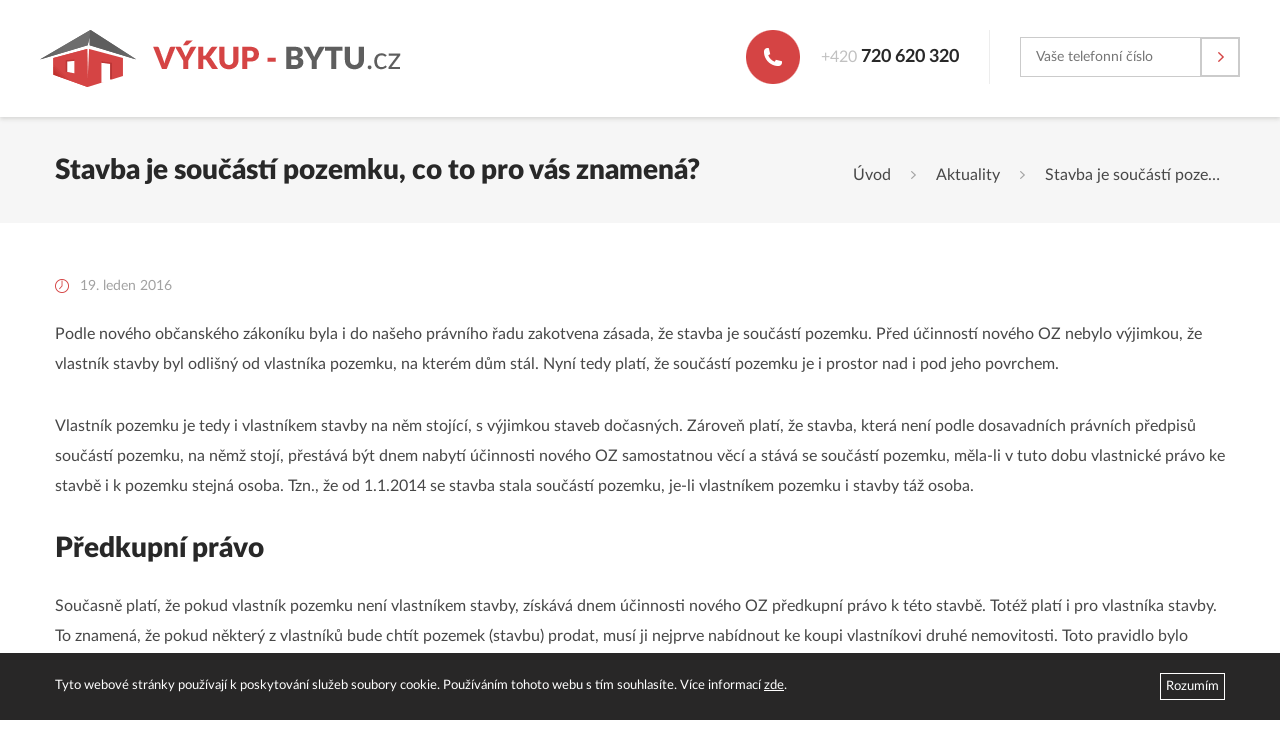

--- FILE ---
content_type: text/html; charset=UTF-8
request_url: https://www.vykup-bytu.cz/stavba-je-soucasti-pozemku-co-to-pro-vas-znamena/
body_size: 9783
content:
<!DOCTYPE html>
<html class="no-js" lang="cs">
<head>
  <meta charset="utf-8">
  <meta http-equiv="X-UA-Compatible" content="IE=edge">
  <title>Stavba je součástí pozemku, co to pro vás znamená? - Výkupy nemovitostí</title>
  <meta name="viewport" content="width=device-width, initial-scale=1">
  <meta name="author" content="Jiří Froněk">
  <meta name="robots" content="index, follow">
  
  <meta name='robots' content='index, follow, max-image-preview:large, max-snippet:-1, max-video-preview:-1' />

	<!-- This site is optimized with the Yoast SEO plugin v26.7 - https://yoast.com/wordpress/plugins/seo/ -->
	<link rel="canonical" href="https://www.vykup-bytu.cz/stavba-je-soucasti-pozemku-co-to-pro-vas-znamena/" />
	<meta property="og:locale" content="cs_CZ" />
	<meta property="og:type" content="article" />
	<meta property="og:title" content="Stavba je součástí pozemku, co to pro vás znamená? - Výkupy nemovitostí" />
	<meta property="og:description" content="Podle nov&eacute;ho ob&#269;ansk&eacute;ho z&aacute;kon&iacute;ku byla i do na&scaron;eho pr&aacute;vn&iacute;ho &#345;adu zakotvena z&aacute;sada, &#382;e stavba je sou&#269;&aacute;st&iacute; pozemku. P&#345;ed &uacute;&#269;innost&iacute; nov&eacute;ho OZ nebylo v&yacute;jimkou, &#382;e vlastn&iacute;k stavby byl odli&scaron;n&yacute; od vlastn&iacute;ka pozemku, na kter&eacute;m d&#367;m st&aacute;l. Nyn&iacute; tedy plat&iacute;, &#382;e sou&#269;&aacute;st&iacute;... P&#345;&iacute;sp&#283;vek Stavba je sou&#269;&aacute;st&iacute; pozemku, co to pro v&aacute;s znamen&aacute;? poch&aacute;z&iacute; z V&yacute;kupy nemovitost&iacute;" />
	<meta property="og:url" content="https://www.vykup-bytu.cz/stavba-je-soucasti-pozemku-co-to-pro-vas-znamena/" />
	<meta property="og:site_name" content="Výkupy nemovitostí" />
	<meta property="article:publisher" content="https://www.facebook.com/pages/V%c3%bdkup-nemovitost%c3%ad-za-hotov%c3%a9/200741689968641" />
	<meta name="twitter:label1" content="Odhadovaná doba čtení" />
	<meta name="twitter:data1" content="3 minuty" />
	<script type="application/ld+json" class="yoast-schema-graph">{"@context":"https://schema.org","@graph":[{"@type":"WebPage","@id":"https://www.vykup-bytu.cz/stavba-je-soucasti-pozemku-co-to-pro-vas-znamena/","url":"https://www.vykup-bytu.cz/stavba-je-soucasti-pozemku-co-to-pro-vas-znamena/","name":"Stavba je součástí pozemku, co to pro vás znamená? - Výkupy nemovitostí","isPartOf":{"@id":"https://www.vykup-bytu.cz/#website"},"datePublished":"2016-01-19T19:29:46+00:00","breadcrumb":{"@id":"https://www.vykup-bytu.cz/stavba-je-soucasti-pozemku-co-to-pro-vas-znamena/#breadcrumb"},"inLanguage":"cs","potentialAction":[{"@type":"ReadAction","target":["https://www.vykup-bytu.cz/stavba-je-soucasti-pozemku-co-to-pro-vas-znamena/"]}]},{"@type":"BreadcrumbList","@id":"https://www.vykup-bytu.cz/stavba-je-soucasti-pozemku-co-to-pro-vas-znamena/#breadcrumb","itemListElement":[{"@type":"ListItem","position":1,"name":"Domů","item":"https://www.vykup-bytu.cz/"},{"@type":"ListItem","position":2,"name":"Stavba je součástí pozemku, co to pro vás znamená?"}]},{"@type":"WebSite","@id":"https://www.vykup-bytu.cz/#website","url":"https://www.vykup-bytu.cz/","name":"Výkupy nemovitostí","description":"Výkup nemovitostí za hotové, výkup nemovitostí, výkup bytů, výkup domů a výkup činžovních domů za hotové","potentialAction":[{"@type":"SearchAction","target":{"@type":"EntryPoint","urlTemplate":"https://www.vykup-bytu.cz/?s={search_term_string}"},"query-input":{"@type":"PropertyValueSpecification","valueRequired":true,"valueName":"search_term_string"}}],"inLanguage":"cs"}]}</script>
	<!-- / Yoast SEO plugin. -->


<link rel='dns-prefetch' href='//ajax.googleapis.com' />
<link rel="alternate" title="oEmbed (JSON)" type="application/json+oembed" href="https://www.vykup-bytu.cz/wp-json/oembed/1.0/embed?url=https%3A%2F%2Fwww.vykup-bytu.cz%2Fstavba-je-soucasti-pozemku-co-to-pro-vas-znamena%2F" />
<link rel="alternate" title="oEmbed (XML)" type="text/xml+oembed" href="https://www.vykup-bytu.cz/wp-json/oembed/1.0/embed?url=https%3A%2F%2Fwww.vykup-bytu.cz%2Fstavba-je-soucasti-pozemku-co-to-pro-vas-znamena%2F&#038;format=xml" />
<style id='wp-img-auto-sizes-contain-inline-css' type='text/css'>
img:is([sizes=auto i],[sizes^="auto," i]){contain-intrinsic-size:3000px 1500px}
/*# sourceURL=wp-img-auto-sizes-contain-inline-css */
</style>
<style id='wp-emoji-styles-inline-css' type='text/css'>

	img.wp-smiley, img.emoji {
		display: inline !important;
		border: none !important;
		box-shadow: none !important;
		height: 1em !important;
		width: 1em !important;
		margin: 0 0.07em !important;
		vertical-align: -0.1em !important;
		background: none !important;
		padding: 0 !important;
	}
/*# sourceURL=wp-emoji-styles-inline-css */
</style>
<style id='wp-block-library-inline-css' type='text/css'>
:root{--wp-block-synced-color:#7a00df;--wp-block-synced-color--rgb:122,0,223;--wp-bound-block-color:var(--wp-block-synced-color);--wp-editor-canvas-background:#ddd;--wp-admin-theme-color:#007cba;--wp-admin-theme-color--rgb:0,124,186;--wp-admin-theme-color-darker-10:#006ba1;--wp-admin-theme-color-darker-10--rgb:0,107,160.5;--wp-admin-theme-color-darker-20:#005a87;--wp-admin-theme-color-darker-20--rgb:0,90,135;--wp-admin-border-width-focus:2px}@media (min-resolution:192dpi){:root{--wp-admin-border-width-focus:1.5px}}.wp-element-button{cursor:pointer}:root .has-very-light-gray-background-color{background-color:#eee}:root .has-very-dark-gray-background-color{background-color:#313131}:root .has-very-light-gray-color{color:#eee}:root .has-very-dark-gray-color{color:#313131}:root .has-vivid-green-cyan-to-vivid-cyan-blue-gradient-background{background:linear-gradient(135deg,#00d084,#0693e3)}:root .has-purple-crush-gradient-background{background:linear-gradient(135deg,#34e2e4,#4721fb 50%,#ab1dfe)}:root .has-hazy-dawn-gradient-background{background:linear-gradient(135deg,#faaca8,#dad0ec)}:root .has-subdued-olive-gradient-background{background:linear-gradient(135deg,#fafae1,#67a671)}:root .has-atomic-cream-gradient-background{background:linear-gradient(135deg,#fdd79a,#004a59)}:root .has-nightshade-gradient-background{background:linear-gradient(135deg,#330968,#31cdcf)}:root .has-midnight-gradient-background{background:linear-gradient(135deg,#020381,#2874fc)}:root{--wp--preset--font-size--normal:16px;--wp--preset--font-size--huge:42px}.has-regular-font-size{font-size:1em}.has-larger-font-size{font-size:2.625em}.has-normal-font-size{font-size:var(--wp--preset--font-size--normal)}.has-huge-font-size{font-size:var(--wp--preset--font-size--huge)}.has-text-align-center{text-align:center}.has-text-align-left{text-align:left}.has-text-align-right{text-align:right}.has-fit-text{white-space:nowrap!important}#end-resizable-editor-section{display:none}.aligncenter{clear:both}.items-justified-left{justify-content:flex-start}.items-justified-center{justify-content:center}.items-justified-right{justify-content:flex-end}.items-justified-space-between{justify-content:space-between}.screen-reader-text{border:0;clip-path:inset(50%);height:1px;margin:-1px;overflow:hidden;padding:0;position:absolute;width:1px;word-wrap:normal!important}.screen-reader-text:focus{background-color:#ddd;clip-path:none;color:#444;display:block;font-size:1em;height:auto;left:5px;line-height:normal;padding:15px 23px 14px;text-decoration:none;top:5px;width:auto;z-index:100000}html :where(.has-border-color){border-style:solid}html :where([style*=border-top-color]){border-top-style:solid}html :where([style*=border-right-color]){border-right-style:solid}html :where([style*=border-bottom-color]){border-bottom-style:solid}html :where([style*=border-left-color]){border-left-style:solid}html :where([style*=border-width]){border-style:solid}html :where([style*=border-top-width]){border-top-style:solid}html :where([style*=border-right-width]){border-right-style:solid}html :where([style*=border-bottom-width]){border-bottom-style:solid}html :where([style*=border-left-width]){border-left-style:solid}html :where(img[class*=wp-image-]){height:auto;max-width:100%}:where(figure){margin:0 0 1em}html :where(.is-position-sticky){--wp-admin--admin-bar--position-offset:var(--wp-admin--admin-bar--height,0px)}@media screen and (max-width:600px){html :where(.is-position-sticky){--wp-admin--admin-bar--position-offset:0px}}

/*# sourceURL=wp-block-library-inline-css */
</style><style id='global-styles-inline-css' type='text/css'>
:root{--wp--preset--aspect-ratio--square: 1;--wp--preset--aspect-ratio--4-3: 4/3;--wp--preset--aspect-ratio--3-4: 3/4;--wp--preset--aspect-ratio--3-2: 3/2;--wp--preset--aspect-ratio--2-3: 2/3;--wp--preset--aspect-ratio--16-9: 16/9;--wp--preset--aspect-ratio--9-16: 9/16;--wp--preset--color--black: #000000;--wp--preset--color--cyan-bluish-gray: #abb8c3;--wp--preset--color--white: #ffffff;--wp--preset--color--pale-pink: #f78da7;--wp--preset--color--vivid-red: #cf2e2e;--wp--preset--color--luminous-vivid-orange: #ff6900;--wp--preset--color--luminous-vivid-amber: #fcb900;--wp--preset--color--light-green-cyan: #7bdcb5;--wp--preset--color--vivid-green-cyan: #00d084;--wp--preset--color--pale-cyan-blue: #8ed1fc;--wp--preset--color--vivid-cyan-blue: #0693e3;--wp--preset--color--vivid-purple: #9b51e0;--wp--preset--gradient--vivid-cyan-blue-to-vivid-purple: linear-gradient(135deg,rgb(6,147,227) 0%,rgb(155,81,224) 100%);--wp--preset--gradient--light-green-cyan-to-vivid-green-cyan: linear-gradient(135deg,rgb(122,220,180) 0%,rgb(0,208,130) 100%);--wp--preset--gradient--luminous-vivid-amber-to-luminous-vivid-orange: linear-gradient(135deg,rgb(252,185,0) 0%,rgb(255,105,0) 100%);--wp--preset--gradient--luminous-vivid-orange-to-vivid-red: linear-gradient(135deg,rgb(255,105,0) 0%,rgb(207,46,46) 100%);--wp--preset--gradient--very-light-gray-to-cyan-bluish-gray: linear-gradient(135deg,rgb(238,238,238) 0%,rgb(169,184,195) 100%);--wp--preset--gradient--cool-to-warm-spectrum: linear-gradient(135deg,rgb(74,234,220) 0%,rgb(151,120,209) 20%,rgb(207,42,186) 40%,rgb(238,44,130) 60%,rgb(251,105,98) 80%,rgb(254,248,76) 100%);--wp--preset--gradient--blush-light-purple: linear-gradient(135deg,rgb(255,206,236) 0%,rgb(152,150,240) 100%);--wp--preset--gradient--blush-bordeaux: linear-gradient(135deg,rgb(254,205,165) 0%,rgb(254,45,45) 50%,rgb(107,0,62) 100%);--wp--preset--gradient--luminous-dusk: linear-gradient(135deg,rgb(255,203,112) 0%,rgb(199,81,192) 50%,rgb(65,88,208) 100%);--wp--preset--gradient--pale-ocean: linear-gradient(135deg,rgb(255,245,203) 0%,rgb(182,227,212) 50%,rgb(51,167,181) 100%);--wp--preset--gradient--electric-grass: linear-gradient(135deg,rgb(202,248,128) 0%,rgb(113,206,126) 100%);--wp--preset--gradient--midnight: linear-gradient(135deg,rgb(2,3,129) 0%,rgb(40,116,252) 100%);--wp--preset--font-size--small: 13px;--wp--preset--font-size--medium: 20px;--wp--preset--font-size--large: 36px;--wp--preset--font-size--x-large: 42px;--wp--preset--spacing--20: 0.44rem;--wp--preset--spacing--30: 0.67rem;--wp--preset--spacing--40: 1rem;--wp--preset--spacing--50: 1.5rem;--wp--preset--spacing--60: 2.25rem;--wp--preset--spacing--70: 3.38rem;--wp--preset--spacing--80: 5.06rem;--wp--preset--shadow--natural: 6px 6px 9px rgba(0, 0, 0, 0.2);--wp--preset--shadow--deep: 12px 12px 50px rgba(0, 0, 0, 0.4);--wp--preset--shadow--sharp: 6px 6px 0px rgba(0, 0, 0, 0.2);--wp--preset--shadow--outlined: 6px 6px 0px -3px rgb(255, 255, 255), 6px 6px rgb(0, 0, 0);--wp--preset--shadow--crisp: 6px 6px 0px rgb(0, 0, 0);}:where(.is-layout-flex){gap: 0.5em;}:where(.is-layout-grid){gap: 0.5em;}body .is-layout-flex{display: flex;}.is-layout-flex{flex-wrap: wrap;align-items: center;}.is-layout-flex > :is(*, div){margin: 0;}body .is-layout-grid{display: grid;}.is-layout-grid > :is(*, div){margin: 0;}:where(.wp-block-columns.is-layout-flex){gap: 2em;}:where(.wp-block-columns.is-layout-grid){gap: 2em;}:where(.wp-block-post-template.is-layout-flex){gap: 1.25em;}:where(.wp-block-post-template.is-layout-grid){gap: 1.25em;}.has-black-color{color: var(--wp--preset--color--black) !important;}.has-cyan-bluish-gray-color{color: var(--wp--preset--color--cyan-bluish-gray) !important;}.has-white-color{color: var(--wp--preset--color--white) !important;}.has-pale-pink-color{color: var(--wp--preset--color--pale-pink) !important;}.has-vivid-red-color{color: var(--wp--preset--color--vivid-red) !important;}.has-luminous-vivid-orange-color{color: var(--wp--preset--color--luminous-vivid-orange) !important;}.has-luminous-vivid-amber-color{color: var(--wp--preset--color--luminous-vivid-amber) !important;}.has-light-green-cyan-color{color: var(--wp--preset--color--light-green-cyan) !important;}.has-vivid-green-cyan-color{color: var(--wp--preset--color--vivid-green-cyan) !important;}.has-pale-cyan-blue-color{color: var(--wp--preset--color--pale-cyan-blue) !important;}.has-vivid-cyan-blue-color{color: var(--wp--preset--color--vivid-cyan-blue) !important;}.has-vivid-purple-color{color: var(--wp--preset--color--vivid-purple) !important;}.has-black-background-color{background-color: var(--wp--preset--color--black) !important;}.has-cyan-bluish-gray-background-color{background-color: var(--wp--preset--color--cyan-bluish-gray) !important;}.has-white-background-color{background-color: var(--wp--preset--color--white) !important;}.has-pale-pink-background-color{background-color: var(--wp--preset--color--pale-pink) !important;}.has-vivid-red-background-color{background-color: var(--wp--preset--color--vivid-red) !important;}.has-luminous-vivid-orange-background-color{background-color: var(--wp--preset--color--luminous-vivid-orange) !important;}.has-luminous-vivid-amber-background-color{background-color: var(--wp--preset--color--luminous-vivid-amber) !important;}.has-light-green-cyan-background-color{background-color: var(--wp--preset--color--light-green-cyan) !important;}.has-vivid-green-cyan-background-color{background-color: var(--wp--preset--color--vivid-green-cyan) !important;}.has-pale-cyan-blue-background-color{background-color: var(--wp--preset--color--pale-cyan-blue) !important;}.has-vivid-cyan-blue-background-color{background-color: var(--wp--preset--color--vivid-cyan-blue) !important;}.has-vivid-purple-background-color{background-color: var(--wp--preset--color--vivid-purple) !important;}.has-black-border-color{border-color: var(--wp--preset--color--black) !important;}.has-cyan-bluish-gray-border-color{border-color: var(--wp--preset--color--cyan-bluish-gray) !important;}.has-white-border-color{border-color: var(--wp--preset--color--white) !important;}.has-pale-pink-border-color{border-color: var(--wp--preset--color--pale-pink) !important;}.has-vivid-red-border-color{border-color: var(--wp--preset--color--vivid-red) !important;}.has-luminous-vivid-orange-border-color{border-color: var(--wp--preset--color--luminous-vivid-orange) !important;}.has-luminous-vivid-amber-border-color{border-color: var(--wp--preset--color--luminous-vivid-amber) !important;}.has-light-green-cyan-border-color{border-color: var(--wp--preset--color--light-green-cyan) !important;}.has-vivid-green-cyan-border-color{border-color: var(--wp--preset--color--vivid-green-cyan) !important;}.has-pale-cyan-blue-border-color{border-color: var(--wp--preset--color--pale-cyan-blue) !important;}.has-vivid-cyan-blue-border-color{border-color: var(--wp--preset--color--vivid-cyan-blue) !important;}.has-vivid-purple-border-color{border-color: var(--wp--preset--color--vivid-purple) !important;}.has-vivid-cyan-blue-to-vivid-purple-gradient-background{background: var(--wp--preset--gradient--vivid-cyan-blue-to-vivid-purple) !important;}.has-light-green-cyan-to-vivid-green-cyan-gradient-background{background: var(--wp--preset--gradient--light-green-cyan-to-vivid-green-cyan) !important;}.has-luminous-vivid-amber-to-luminous-vivid-orange-gradient-background{background: var(--wp--preset--gradient--luminous-vivid-amber-to-luminous-vivid-orange) !important;}.has-luminous-vivid-orange-to-vivid-red-gradient-background{background: var(--wp--preset--gradient--luminous-vivid-orange-to-vivid-red) !important;}.has-very-light-gray-to-cyan-bluish-gray-gradient-background{background: var(--wp--preset--gradient--very-light-gray-to-cyan-bluish-gray) !important;}.has-cool-to-warm-spectrum-gradient-background{background: var(--wp--preset--gradient--cool-to-warm-spectrum) !important;}.has-blush-light-purple-gradient-background{background: var(--wp--preset--gradient--blush-light-purple) !important;}.has-blush-bordeaux-gradient-background{background: var(--wp--preset--gradient--blush-bordeaux) !important;}.has-luminous-dusk-gradient-background{background: var(--wp--preset--gradient--luminous-dusk) !important;}.has-pale-ocean-gradient-background{background: var(--wp--preset--gradient--pale-ocean) !important;}.has-electric-grass-gradient-background{background: var(--wp--preset--gradient--electric-grass) !important;}.has-midnight-gradient-background{background: var(--wp--preset--gradient--midnight) !important;}.has-small-font-size{font-size: var(--wp--preset--font-size--small) !important;}.has-medium-font-size{font-size: var(--wp--preset--font-size--medium) !important;}.has-large-font-size{font-size: var(--wp--preset--font-size--large) !important;}.has-x-large-font-size{font-size: var(--wp--preset--font-size--x-large) !important;}
/*# sourceURL=global-styles-inline-css */
</style>

<style id='classic-theme-styles-inline-css' type='text/css'>
/*! This file is auto-generated */
.wp-block-button__link{color:#fff;background-color:#32373c;border-radius:9999px;box-shadow:none;text-decoration:none;padding:calc(.667em + 2px) calc(1.333em + 2px);font-size:1.125em}.wp-block-file__button{background:#32373c;color:#fff;text-decoration:none}
/*# sourceURL=/wp-includes/css/classic-themes.min.css */
</style>
<link rel="stylesheet" href="/wp-content/themes/vykup/assets/css/main.min.css?ver=b7bb99a9e72a99ca934b9feae20a4ab3">
<script type="text/javascript" src="/wp-content/themes/vykup/assets/js/vendor/modernizr-2.7.0.min.js" id="modernizr-js"></script>
<script type="text/javascript" src="//ajax.googleapis.com/ajax/libs/jquery/1.11.0/jquery.min.js" id="jquery-js"></script>
<link rel="https://api.w.org/" href="https://www.vykup-bytu.cz/wp-json/" /><script>window.jQuery || document.write('<script src="https://www.vykup-bytu.cz/wp-content/themes/vykup/assets/js/vendor/jquery-1.11.0.min.js"><\/script>')</script>

  <link rel="alternate" type="application/rss+xml" title="Výkupy nemovitostí Feed" href="https://www.vykup-bytu.cz/feed/">
  <link href="https://fonts.googleapis.com/css?family=Open+Sans:400,400i,700,700i,800,800i&amp;subset=latin-ext" rel="stylesheet">
  <link rel="shortcut icon" href="https://www.vykup-bytu.cz/wp-content/themes/vykup/assets/img/favicon.ico" />

  <script type="text/javascript">
      var ajaxUrl = "https://www.vykup-bytu.cz/wp-admin/admin-ajax.php";   
     
      function sendNumber(button) {
        number=$(button).parent().find('.phone-number').val();  
        if(number!=""){
          $.post(ajaxUrl, {
            action:"send_contact",          
            phone: number
            }).success(function(posts){                    
               $(button).parent().find('.phone-number').val('');  
               alert(posts);                  
          }); 
        }
        else alert('Vyplňte prosím telefonní číslo');
      }
  </script>
</head>


<body class="wp-singular aktuality-template-default single single-aktuality postid-887 single-format-standard wp-theme-vykup stavba-je-soucasti-pozemku-co-to-pro-vas-znamena">
  
  <div id="site">
  <!--[if lt IE 8]>
    <div class="alert alert-warning">
      You are using an <strong>outdated</strong> browser. Please <a href="http://browsehappy.com/">upgrade your browser</a> to improve your experience.    </div>
  <![endif]-->

  <div id="header">
  <div class="container">
    <div class="row">
       <div id="logo">             
        <a href="https://www.vykup-bytu.cz"><img src="https://www.vykup-bytu.cz/wp-content/themes/vykup/assets/img/logo.png" alt="Výkup nemovitostí" title="Výkup nemovitostí" /></a>      
       </div>
       
       <div class="phones">
         <div class="phone-contact">
            +420 <span class="number">720 620 320</span>
         </div>
         
         <div class="phone-form"  id="phone-form">
            <input type="text" placeholder="Vaše telefonní číslo" class="phone-number" />
            <div class="button" onclick="sendNumber(this);"></div>  
            <div class="clear"></div>
         </div>
      </div>    
        
    </div>
  </div>
</div>                                
  
  <div class="path container"></div>                
  <div class="wrap" role="document">
    <div class="content">
      <main class="main">
        <div class="main-title">
  <div class="container">
    <h1>Stavba je součástí pozemku, co to pro vás znamená?</h1> 
    <div class="breadcrumbs">
      <a href="https://www.vykup-bytu.cz">Úvod</a><span class="arrow"></span><a href="https://www.vykup-bytu.cz/aktuality/">Aktuality</a><span class="arrow"></span><span class="last">Stavba je součástí pozemku, co to pro vás znamená?</span>
      <div class="clear"></div> 
    </div>
    <div class="clear"></div> 
  </div>
</div>

<div class="news-list news-list-detail">
  <div class="container">

              <div class="aktualita-card single-aktualita">         
          <div class="body">
            <div class="text">
              <div class="date">19. leden 2016</div>
              <p>Podle nového občanského zákoníku byla i do našeho právního řadu zakotvena zásada, že stavba je součástí pozemku. Před účinností nového OZ nebylo výjimkou, že vlastník stavby byl odlišný od vlastníka pozemku, na kterém dům stál. Nyní tedy platí, že součástí pozemku je i prostor nad i pod jeho povrchem.</p>
<p><span id="more-816"></span>Vlastník pozemku je tedy i vlastníkem stavby na něm stojící, s výjimkou staveb dočasných. Zároveň platí, že stavba, která není podle dosavadních právních předpisů součástí pozemku, na němž stojí, přestává být dnem nabytí účinnosti nového OZ samostatnou věcí a stává se součástí pozemku, měla-li v tuto dobu vlastnické právo ke stavbě i k pozemku stejná osoba. Tzn., že od 1.1.2014 se stavba stala součástí pozemku, je-li vlastníkem pozemku i stavby táž osoba.</p>
<h2>Předkupní právo</h2>
<p>Současně platí, že pokud vlastník pozemku není vlastníkem stavby, získává dnem účinnosti nového OZ předkupní právo k této stavbě. Totéž platí i pro vlastníka stavby. To znamená, že pokud některý z vlastníků bude chtít pozemek (stavbu) prodat, musí ji nejprve nabídnout ke koupi vlastníkovi druhé nemovitosti. Toto pravidlo bylo uzákoněno především ve prospěch majitelů rodinných domků, aby se pozemek nedostal například do rukou spekulanta.</p>
<p>Ustanovení o předkupním právu se netýká majitelů bytů v bytových domech, které často stojí na cizím, obvykle obecním pozemku. Tito vlastníci bytů budou moci i nadále prodávat volně bez omezení předkupním právem.</p>
<h2>Právo stavby</h2>
<p>Toto právo lze nově zřídit na prázdném pozemku. Možné je i to, že stavebník od vlastníka pozemku přebere již existující stavbu, která tím bude včleněna do práva stavby. Stavba, kterou stavebník postaví nebo zrekonstruuje, nebude součástí pozemku a nebude ani samostatnou věcí v právním smyslu a její vlastník ji tudíž nebude moci prodat, pronajmout či darovat.</p>
<p>V praxi to může být tak, že vlastník pozemku jej nechce využívat a dočasně jej přenechá jinému, kterému umožní stavět. Variantou je i to, že pozemek může vlastník jinému pronajmout nebo zřídit věcné břemeno.</p>
<p>Právo stavby se zapíše do katastru nemovitostí, takže každý má možnost poznat, že určitý pozemek je zatížen právem stavby a za jakých podmínek. Smlouva o zřízení práva stavby je velmi významná, jelikož se předpokládá, že bude uzavírána na dlouhé období. Nový OZ toto období omezuje na 99 let s možností prodloužení.</p>
<p>Příspěvek <a rel="nofollow" href="http://www.nemovitosti-vykupy.cz/stavba-je-soucasti-pozemku-co-pro-vas-znamena/">Stavba je součástí pozemku, co to pro vás znamená?</a> pochází z <a rel="nofollow" href="http://www.nemovitosti-vykupy.cz/">Výkupy nemovitostí</a></p>
            </div>               
          </div>
        </div>
      
  </div>
</div>
      </main><!-- /.main -->      
    </div><!-- /.content -->
  </div><!-- /.wrap -->

  <div class="bottom-form">
  <div class="container">
    <div class="title">Napište nám</div>
    <form action="#">
      <div class="row">
        
        <div class="col-sm-4">
           <input class="required input" type="text" name="name" placeholder="Jméno *" />  
        </div>
        
        <div class="col-sm-4">
          <input class="required input" type="text" name="email" placeholder="E-mail *" />
        </div>
        
        <div class="col-sm-4">
           <input class="required input" type="text" name="phone" placeholder="Telefon *" /> 
        </div>
        
      </div>
      
      <textarea name="message" placeholder="Zpráva *"></textarea>
      
      <div class="button-area">
        <input class="submit" type="submit" value="ODESLAT" />     
      </div>        
    
    </form>
    
    <script type="text/javascript">
      $('.bottom-form form').submit(function(){ 
        email=$(this).find('input[name="email"]').val();    
        name=$(this).find('input[name="name"]').val();
        phone=$(this).find('input[name="phone"]').val();
        message=$(this).find('textarea[name="message"]').val();  
        
        if(email=="") $(this).find('input[name="email"]').addClass('error'); 
        else {
          if(isEmail(email)===true) 
            $(this).find('input[name="email"]').removeClass('error');
          else $(this).find('input[name="email"]').addClass('error'); 
        }
        if(name=="") $(this).find('input[name="name"]').addClass('error'); else $(this).find('input[name="name"]').removeClass('error');
        if(phone=="") $(this).find('input[name="phone"]').addClass('error'); else $(this).find('input[name="phone"]').removeClass('error');
        if(message=="") $(this).find('textarea[name="message"]').addClass('error'); else $(this).find('textarea[name="message"]').removeClass('error'); 
        

        if(email!="" && name!="" && message!="" && phone!="" && isEmail(email)===true){
            $.post(ajaxUrl, {
              action:"send_message",          
              name: name,
              phone: phone,
              email: email,
              message: message
              }).success(function(posts){  
                 if(posts=='ok'){
                  url="https://www.vykup-bytu.cz/dekujeme-za-zkontaktovani/?send" 
                  window.location.href = url;
                 }
            }); 
          }
        else alert('Vyplňte prosím všechny položky formuláře'); 

        return false;
      });
      
      function isEmail(email) {
        var regex = /^([a-zA-Z0-9_.+-])+\@(([a-zA-Z0-9-])+\.)+([a-zA-Z0-9]{2,4})+$/;
        return regex.test(email);
      }
    </script>
  
  </div>
</div>



<div class="phone-bottom-area">
  <div class="container">
    <div class="phone-contact">
      +420 <span class="number">720 620 320</span>
    </div>
    
    <div class="phone-text">Zadejte telefonní číslo a my vám <span class="hidden-xs">co nejdříve </span>zavoláme!</div>
         
    <div class="phone-form"  id="phone-form">
      <input type="text" placeholder="Vaše telefonní číslo" class="phone-number" />
      <div class="button" onclick="sendNumber(this);"></div>  
      <div class="clear"></div>
    </div>
  </div>
</div>

<div id="footer">
  <div class="container">
    <div class="footer-body">
      <div class="row">
        <div class="col-sm-4 footer-box menu-1"><h3>Navigace</h3><ul id="menu-navigace" class="menu"><li class="menu-uvodni-strana"><a href="https://www.vykup-bytu.cz/">Úvodní strana</a></li>
<li class="menu-slovnicek"><a href="https://www.vykup-bytu.cz/slovnicek/">Slovníček</a></li>
<li class="menu-aktuality"><a href="https://www.vykup-bytu.cz/aktuality/">Aktuality</a></li>
<li class="menu-reference"><a href="https://www.vykup-bytu.cz/reference/">Reference</a></li>
<li class="menu-kontakty"><a href="https://www.vykup-bytu.cz/kontakty/">Kontakty</a></li>
<li class="menu-mapa-webu"><a href="https://www.vykup-bytu.cz/mapa-webu/">Mapa webu</a></li>
<li class="menu-potrebne-dokumenty"><a href="https://www.vykup-bytu.cz/vykup-nemovitosti/potrebne-dokumenty/">Potřebné dokumenty</a></li>
<li class="menu-jak-probiha-spoluprace"><a href="https://www.vykup-bytu.cz/vykup-nemovitosti/jak-probiha-spoluprace/">Jak probíhá spolupráce</a></li>
<li class="menu-caste-otazky"><a href="https://www.vykup-bytu.cz/vykup-nemovitosti/caste-otazky/">Časté otázky</a></li>
</ul></div><div class="col-sm-4 footer-box menu-2"><h3>Výkup bytu</h3><ul id="menu-vykup-bytu" class="menu"><li class="menu-vykup-bytu-v-osobnim-vlastnictvi"><a href="https://www.vykup-bytu.cz/vykup-bytu-v-osobnim-vlastnictvi">Výkup bytu v osobním vlastnictví</a></li>
<li class="menu-vykup-druzstevniho-bytu"><a href="https://www.vykup-bytu.cz/vykup-druzstevniho-bytu">Výkup družstevního bytu</a></li>
<li class="menu-privatizace-bytu"><a href="https://www.vykup-bytu.cz/vykup-nemovitosti/privatizace-bytu/">Privatizace bytu</a></li>
<li class="menu-exekuce-na-byt"><a href="https://www.vykup-bytu.cz/exekuce-na-byt">Exekuce na byt</a></li>
</ul></div>        
        <div class="col-sm-4 footer-box menu-3">
          <h3>Kontakt</h3>
          <div class="line"></div>
          <div class="phone">+420 <span class="number">720 620 320</span></div>
          <a class="facebook" href="https://www.facebook.com/V%C3%BDkup-nemovitost%C3%AD-za-hotov%C3%A9-200741689968641/timeline/" target="_blank">Facebook</a>
          <a class="google" href="https://plus.google.com/share?url=http://www.nemovitosti-vykupy.cz/" onclick="javascript:window.open(this.href,'', 'menubar=no,toolbar=no,resizable=yes,scrollbars=yes,height=600,width=600');return false;">Google+</a>
        </div>
        
      </div>
    </div>
    
    <div class="copyright text-center">
      Copyright &copy; 2026    </div>
  </div>
</div>


        <div class="cookie-confirm">
          <div class="container">
          Tyto webové stránky používají k poskytování služeb soubory cookie. Používáním tohoto webu s tím souhlasíte. Více informací <a href="https://www.google.com/intl/cs/policies/technologies/cookies/" target="_blank">zde</a>. 
          <div class="button" onclick="confirmCookies()">Rozumím</div>
          <div class="clear"></div>
        </div>
      </div>
<script type="speculationrules">
{"prefetch":[{"source":"document","where":{"and":[{"href_matches":"/*"},{"not":{"href_matches":["/wp-*.php","/wp-admin/*","/wp-content/uploads/*","/wp-content/*","/wp-content/plugins/*","/wp-content/themes/vykup/*","/*\\?(.+)"]}},{"not":{"selector_matches":"a[rel~=\"nofollow\"]"}},{"not":{"selector_matches":".no-prefetch, .no-prefetch a"}}]},"eagerness":"conservative"}]}
</script>
<script type="text/javascript" src="/wp-content/themes/vykup/assets/js/scripts.min.js?ver=077198b8d69f8c4a24f5b2f7b408b075" id="roots_scripts-js"></script>
<script id="wp-emoji-settings" type="application/json">
{"baseUrl":"https://s.w.org/images/core/emoji/17.0.2/72x72/","ext":".png","svgUrl":"https://s.w.org/images/core/emoji/17.0.2/svg/","svgExt":".svg","source":{"concatemoji":"/wp-includes/js/wp-emoji-release.min.js?ver=6.9"}}
</script>
<script type="module">
/* <![CDATA[ */
/*! This file is auto-generated */
const a=JSON.parse(document.getElementById("wp-emoji-settings").textContent),o=(window._wpemojiSettings=a,"wpEmojiSettingsSupports"),s=["flag","emoji"];function i(e){try{var t={supportTests:e,timestamp:(new Date).valueOf()};sessionStorage.setItem(o,JSON.stringify(t))}catch(e){}}function c(e,t,n){e.clearRect(0,0,e.canvas.width,e.canvas.height),e.fillText(t,0,0);t=new Uint32Array(e.getImageData(0,0,e.canvas.width,e.canvas.height).data);e.clearRect(0,0,e.canvas.width,e.canvas.height),e.fillText(n,0,0);const a=new Uint32Array(e.getImageData(0,0,e.canvas.width,e.canvas.height).data);return t.every((e,t)=>e===a[t])}function p(e,t){e.clearRect(0,0,e.canvas.width,e.canvas.height),e.fillText(t,0,0);var n=e.getImageData(16,16,1,1);for(let e=0;e<n.data.length;e++)if(0!==n.data[e])return!1;return!0}function u(e,t,n,a){switch(t){case"flag":return n(e,"\ud83c\udff3\ufe0f\u200d\u26a7\ufe0f","\ud83c\udff3\ufe0f\u200b\u26a7\ufe0f")?!1:!n(e,"\ud83c\udde8\ud83c\uddf6","\ud83c\udde8\u200b\ud83c\uddf6")&&!n(e,"\ud83c\udff4\udb40\udc67\udb40\udc62\udb40\udc65\udb40\udc6e\udb40\udc67\udb40\udc7f","\ud83c\udff4\u200b\udb40\udc67\u200b\udb40\udc62\u200b\udb40\udc65\u200b\udb40\udc6e\u200b\udb40\udc67\u200b\udb40\udc7f");case"emoji":return!a(e,"\ud83e\u1fac8")}return!1}function f(e,t,n,a){let r;const o=(r="undefined"!=typeof WorkerGlobalScope&&self instanceof WorkerGlobalScope?new OffscreenCanvas(300,150):document.createElement("canvas")).getContext("2d",{willReadFrequently:!0}),s=(o.textBaseline="top",o.font="600 32px Arial",{});return e.forEach(e=>{s[e]=t(o,e,n,a)}),s}function r(e){var t=document.createElement("script");t.src=e,t.defer=!0,document.head.appendChild(t)}a.supports={everything:!0,everythingExceptFlag:!0},new Promise(t=>{let n=function(){try{var e=JSON.parse(sessionStorage.getItem(o));if("object"==typeof e&&"number"==typeof e.timestamp&&(new Date).valueOf()<e.timestamp+604800&&"object"==typeof e.supportTests)return e.supportTests}catch(e){}return null}();if(!n){if("undefined"!=typeof Worker&&"undefined"!=typeof OffscreenCanvas&&"undefined"!=typeof URL&&URL.createObjectURL&&"undefined"!=typeof Blob)try{var e="postMessage("+f.toString()+"("+[JSON.stringify(s),u.toString(),c.toString(),p.toString()].join(",")+"));",a=new Blob([e],{type:"text/javascript"});const r=new Worker(URL.createObjectURL(a),{name:"wpTestEmojiSupports"});return void(r.onmessage=e=>{i(n=e.data),r.terminate(),t(n)})}catch(e){}i(n=f(s,u,c,p))}t(n)}).then(e=>{for(const n in e)a.supports[n]=e[n],a.supports.everything=a.supports.everything&&a.supports[n],"flag"!==n&&(a.supports.everythingExceptFlag=a.supports.everythingExceptFlag&&a.supports[n]);var t;a.supports.everythingExceptFlag=a.supports.everythingExceptFlag&&!a.supports.flag,a.supports.everything||((t=a.source||{}).concatemoji?r(t.concatemoji):t.wpemoji&&t.twemoji&&(r(t.twemoji),r(t.wpemoji)))});
//# sourceURL=https://www.vykup-bytu.cz/wp-includes/js/wp-emoji-loader.min.js
/* ]]> */
</script>


  </div>
</body>
</html>
